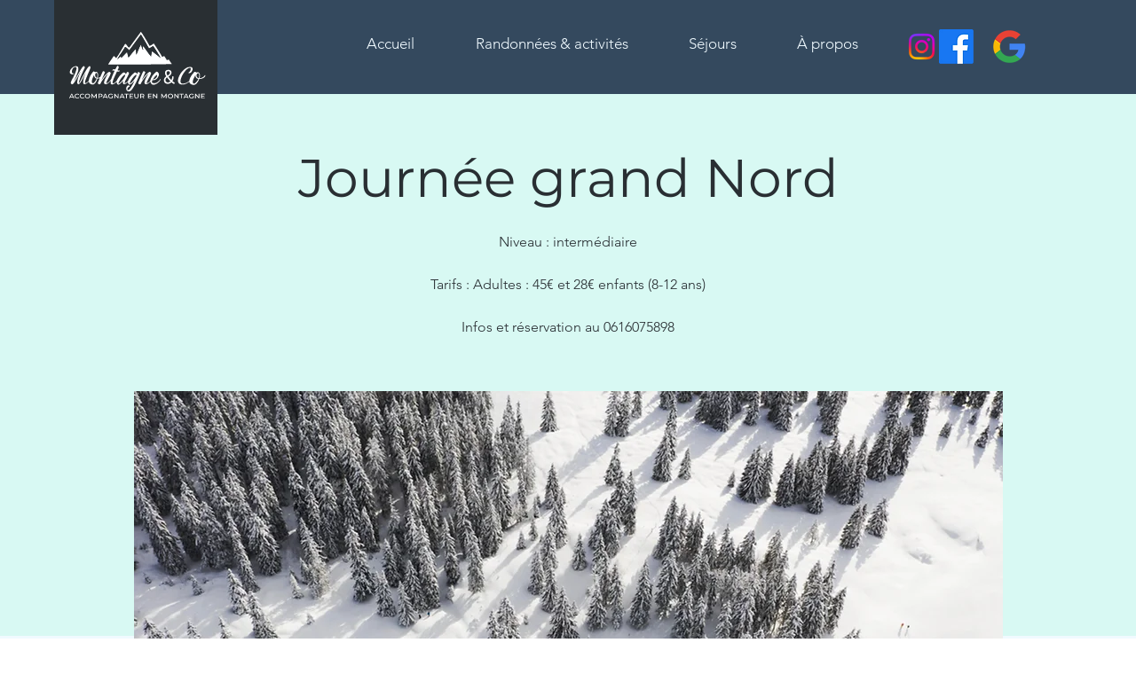

--- FILE ---
content_type: text/css; charset=utf-8
request_url: https://www.montagneandco.com/_serverless/pro-gallery-css-v4-server/layoutCss?ver=2&id=5ys3x3051-not-scoped&items=3517_5000_3328%7C3345_4928_3264%7C3562_5472_3648&container=1434_843_323_720&options=gallerySizeType:px%7CenableInfiniteScroll:true%7CtitlePlacement:SHOW_ON_HOVER%7CgridStyle:1%7CimageMargin:5%7CgalleryLayout:2%7CisVertical:true%7CnumberOfImagesPerRow:3%7CgallerySizePx:300%7CcubeRatio:1%7CcubeType:fill%7CgalleryThumbnailsAlignment:none
body_size: -165
content:
#pro-gallery-5ys3x3051-not-scoped [data-hook="item-container"][data-idx="0"].gallery-item-container{opacity: 1 !important;display: block !important;transition: opacity .2s ease !important;top: 0px !important;left: 0px !important;right: auto !important;height: 277px !important;width: 278px !important;} #pro-gallery-5ys3x3051-not-scoped [data-hook="item-container"][data-idx="0"] .gallery-item-common-info-outer{height: 100% !important;} #pro-gallery-5ys3x3051-not-scoped [data-hook="item-container"][data-idx="0"] .gallery-item-common-info{height: 100% !important;width: 100% !important;} #pro-gallery-5ys3x3051-not-scoped [data-hook="item-container"][data-idx="0"] .gallery-item-wrapper{width: 278px !important;height: 277px !important;margin: 0 !important;} #pro-gallery-5ys3x3051-not-scoped [data-hook="item-container"][data-idx="0"] .gallery-item-content{width: 278px !important;height: 277px !important;margin: 0px 0px !important;opacity: 1 !important;} #pro-gallery-5ys3x3051-not-scoped [data-hook="item-container"][data-idx="0"] .gallery-item-hover{width: 278px !important;height: 277px !important;opacity: 1 !important;} #pro-gallery-5ys3x3051-not-scoped [data-hook="item-container"][data-idx="0"] .item-hover-flex-container{width: 278px !important;height: 277px !important;margin: 0px 0px !important;opacity: 1 !important;} #pro-gallery-5ys3x3051-not-scoped [data-hook="item-container"][data-idx="0"] .gallery-item-wrapper img{width: 100% !important;height: 100% !important;opacity: 1 !important;} #pro-gallery-5ys3x3051-not-scoped [data-hook="item-container"][data-idx="1"].gallery-item-container{opacity: 1 !important;display: block !important;transition: opacity .2s ease !important;top: 0px !important;left: 283px !important;right: auto !important;height: 277px !important;width: 278px !important;} #pro-gallery-5ys3x3051-not-scoped [data-hook="item-container"][data-idx="1"] .gallery-item-common-info-outer{height: 100% !important;} #pro-gallery-5ys3x3051-not-scoped [data-hook="item-container"][data-idx="1"] .gallery-item-common-info{height: 100% !important;width: 100% !important;} #pro-gallery-5ys3x3051-not-scoped [data-hook="item-container"][data-idx="1"] .gallery-item-wrapper{width: 278px !important;height: 277px !important;margin: 0 !important;} #pro-gallery-5ys3x3051-not-scoped [data-hook="item-container"][data-idx="1"] .gallery-item-content{width: 278px !important;height: 277px !important;margin: 0px 0px !important;opacity: 1 !important;} #pro-gallery-5ys3x3051-not-scoped [data-hook="item-container"][data-idx="1"] .gallery-item-hover{width: 278px !important;height: 277px !important;opacity: 1 !important;} #pro-gallery-5ys3x3051-not-scoped [data-hook="item-container"][data-idx="1"] .item-hover-flex-container{width: 278px !important;height: 277px !important;margin: 0px 0px !important;opacity: 1 !important;} #pro-gallery-5ys3x3051-not-scoped [data-hook="item-container"][data-idx="1"] .gallery-item-wrapper img{width: 100% !important;height: 100% !important;opacity: 1 !important;} #pro-gallery-5ys3x3051-not-scoped [data-hook="item-container"][data-idx="2"].gallery-item-container{opacity: 1 !important;display: block !important;transition: opacity .2s ease !important;top: 0px !important;left: 566px !important;right: auto !important;height: 277px !important;width: 277px !important;} #pro-gallery-5ys3x3051-not-scoped [data-hook="item-container"][data-idx="2"] .gallery-item-common-info-outer{height: 100% !important;} #pro-gallery-5ys3x3051-not-scoped [data-hook="item-container"][data-idx="2"] .gallery-item-common-info{height: 100% !important;width: 100% !important;} #pro-gallery-5ys3x3051-not-scoped [data-hook="item-container"][data-idx="2"] .gallery-item-wrapper{width: 277px !important;height: 277px !important;margin: 0 !important;} #pro-gallery-5ys3x3051-not-scoped [data-hook="item-container"][data-idx="2"] .gallery-item-content{width: 277px !important;height: 277px !important;margin: 0px 0px !important;opacity: 1 !important;} #pro-gallery-5ys3x3051-not-scoped [data-hook="item-container"][data-idx="2"] .gallery-item-hover{width: 277px !important;height: 277px !important;opacity: 1 !important;} #pro-gallery-5ys3x3051-not-scoped [data-hook="item-container"][data-idx="2"] .item-hover-flex-container{width: 277px !important;height: 277px !important;margin: 0px 0px !important;opacity: 1 !important;} #pro-gallery-5ys3x3051-not-scoped [data-hook="item-container"][data-idx="2"] .gallery-item-wrapper img{width: 100% !important;height: 100% !important;opacity: 1 !important;} #pro-gallery-5ys3x3051-not-scoped .pro-gallery-prerender{height:277px !important;}#pro-gallery-5ys3x3051-not-scoped {height:277px !important; width:843px !important;}#pro-gallery-5ys3x3051-not-scoped .pro-gallery-margin-container {height:277px !important;}#pro-gallery-5ys3x3051-not-scoped .pro-gallery {height:277px !important; width:843px !important;}#pro-gallery-5ys3x3051-not-scoped .pro-gallery-parent-container {height:277px !important; width:848px !important;}